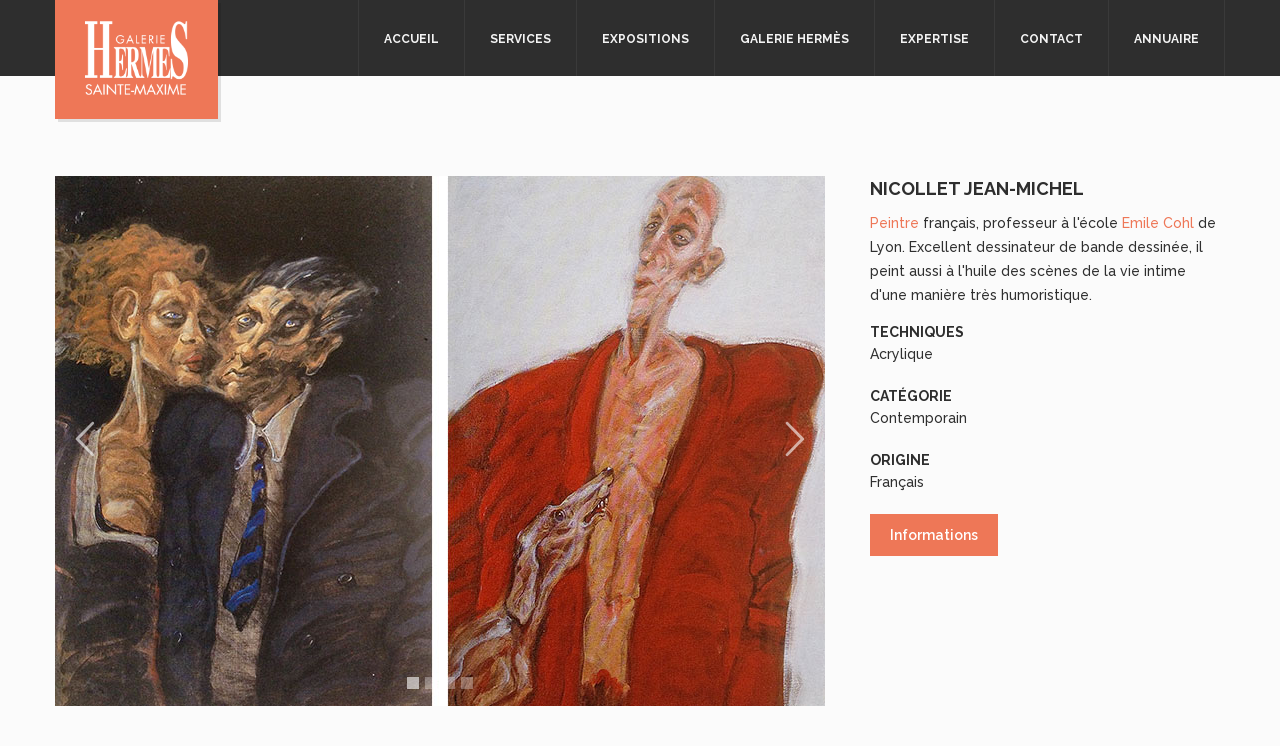

--- FILE ---
content_type: text/html
request_url: http://galerie-hermes.com/nicollet-jean-michel-galerie-hermes.html
body_size: 3032
content:
<!DOCTYPE html>
<html lang="fr">
<head>
<meta charset="utf-8">
<meta name="viewport" content="width=device-width, initial-scale=1.0">
<meta name="description" content="Galerie Hermès Présentation de l'artiste peintre Nicollet Jean-Michel - Golfe Saint-Tropez">
<meta name="keywords" content="Annuaire, peintre, artiste, galerie, Hermès, art, Golfe Saint-Tropez, communication, exposition, restauration tableaux, expert art, expertise, fauvisme, impressionnisme, décorateur, artiste, graphiste, graphisme, couleur, palette,  Bd, dessinateur, illustration, illustrateur, contemporain, peinture, huile, Nicollet Jean-Michel, moderne, figuratif, Emile Cohl, Beaux Arts, Nicollet Jean-Michel, artiste, peintre, love design, design, designer, galerie, oeuvre, tableau, sainte-maxime, saint-tropez, Sainte-Maxime, Plan de la Tour, Gassin, Camp Ferrat, Saint-Tropez, Issambres, Cannes, Monaco, Nice, Var, Paca, France">
<meta name="author" content="Galerie Hermès">
<link rel="shortcut icon" href="style/images/favicon.png">
<title>Galerie Hermès - Nicollet Jean-Michel - Artiste peintre - Golfe Saint-Tropez</title>

<link href="style/css/bootstrap.css" rel="stylesheet">
<link href="style/css/settings.css" rel="stylesheet">
<link href="style/css/owl.carousel.css" rel="stylesheet">
<link href="style/js/google-code-prettify/prettify.css" rel="stylesheet">
<link href="style/js/fancybox/jquery.fancybox.css" rel="stylesheet" type="text/css" media="all" />
<link href="style/js/fancybox/helpers/jquery.fancybox-thumbs.css?v=1.0.2" rel="stylesheet" type="text/css" />
<link href="style.css" rel="stylesheet">
<link href="style/css/color/blue.css" rel="stylesheet">
<link href='http://fonts.googleapis.com/css?family=Josefin+Sans:400,600,700,400italic,600italic,700italic' rel='stylesheet' type='text/css'>
<link href='http://fonts.googleapis.com/css?family=Raleway:400,300,500,600,700,800,900' rel='stylesheet' type='text/css'>
<link href='http://fonts.googleapis.com/css?family=Dosis:200,300,400,500,600,700,800' rel='stylesheet' type='text/css'>
<link href="style/type/fontello.css" rel="stylesheet">
<link href="style/type/budicons.css" rel="stylesheet">

<!--[if lt IE 9]>
      <script src="style/js/html5shiv.js"></script>
      <script src="https://oss.maxcdn.com/libs/respond.js/1.3.0/respond.min.js"></script>
      <![endif]-->
</head>
<body>
<div class="body-wrapper">
  <div class="navbar default">
    <div class="navbar-header">
      <div class="container">
        <div class="basic-wrapper"> <a class="btn responsive-menu pull-right" data-toggle="collapse" data-target=".navbar-collapse"><i class='icon-menu-1'></i></a> <a class="navbar-brand" href="index.php"><img src="style/images/logo.png" alt="" data-src="style/images/logo.png" data-ret="style/images/logo@2x.png" class="retina" /></a> </div>
        <nav class="collapse navbar-collapse pull-right">
         <ul class="nav navbar-nav">
            <li><a href="./#home">Accueil</a></li>
            <li><a href="./#services">Services</a></li>
            <li><a href="./#portfolio">Expositions</a></li>
            <li><a href="./#about">Galerie Hermès</a></li>
            <li><a href="./#pricing">Expertise</a></li>
            <li><a href="./#contact">Contact</a></li>
            <li class="dropdown"><a href="#" class="dropdown-toggle js-activated">Annuaire</a>
              <ul class="dropdown-menu">
                <li class="dropdown-submenu"><a href="blog.html">Artiste</a>
                  <ul class="dropdown-menu">
                   
                     <li><a href="liste-artiste-peintre-galerie-hermes.html">Expositions</a></li>
                      <li><a href="artiste-peintre-galerie-hermes.html">Exposés</a></li>
                      <li><a href="coup-de-coeur-artiste-hermes.html">Coup de cœur</a></li>
                    
                  </ul>
                </li>
                 <li class="dropdown-submenu"><a href="annuaire-artiste-peintre-galerie-hermes.html">Abonnement</a>
                 
 <li class="dropdown-submenu"><a href="liste-abonnement-artiste-peintre-galerie-hermes.html">Abonnés</a>
               
                <li class="dropdown-submenu"><a href="mojoprod-art-digital.html">Communication</a>
                  
                  
                  </ul>
                </li>
               
              </ul>
        </nav>
      </div>
    </div>
    <!--/.nav-collapse --> 
  </div>
  <!--/.navbar -->
  <div class="offset"></div>
  <div class="pcw">
    <div class="container inner">
      <div class="row">
        <div class="col-md-8">
          <div class="owl-carousel portfolio-slider custom-controls">
            <div class="item"><img src="style/images/art/nicollet-jean-michel.jpg" width="770" height="530" alt="" /></div>
            <div class="item"><img src="style/images/art/nicollet-jean-michel-2.jpg" width="770" height="530" alt="" /></div>
            <div class="item"><img src="style/images/art/nicollet-jean-michel-3.jpg" width="770" height="530" alt="" /></div>
             <div class="item"><img src="style/images/art/nicollet-jean-michel-5.jpg" width="770" height="530" alt="" /></div>
          
          
          </div>
        </div>
        <!-- /.col-sm-8 -->
        <div class="col-md-4 lp30">
          <h1 class="post-title">Nicollet Jean-Michel</h1>
          <p><a href="index.php" title="Artiste Peintre Galerie Hermès">Peintre</a> français, professeur à l'école <a href="http://www.cohl.fr/" title="Emile Cohl Galerie Hermès" target="new">Emile Cohl</a> de Lyon. Excellent dessinateur de bande dessinée, il peint aussi à l'huile des scènes de la vie intime d'une manière très humoristique. </p>
          <ul class="item-details">
            <li>
               <h4>TECHNIQUES</h4>
            Acrylique</li>
            <li>
              <h4>Catégorie</h4>
              Contemporain</li>
            <li>
              <h4>ORIGINE</h4>
            Français</li>
          </ul>
          <a href="index.php" class="btn">Informations</a> </div>
        <!-- /.col-sm-4 --> 
      </div>
      <!-- /.row --> 
      
    </div>
    <div class="dark-wrapper">
      <div class="container inner text-center">
        <h1 class="share-button">Partagez l'artiste <span class="colored">sur</span> les réseaux sociaux</h1>
        <div class="share-links">
          <ul>
            <li><a class="btn share-facebook" href="https://www.facebook.com/galerie.hermes">Like</a></li>
            <li><a class="btn share-instagram" href="http://instagram.com/galeriehermes">Instagram</a></li>
            <li><a class="btn share-pinterest" href="http://www.pinterest.com/carlabonnefoi">Pin it</a></li>
          </ul>
        </div>
        <!-- /.share-links --> 
      </div>
      <!-- /.container --> 
    </div>
    <!-- /.dark-wrapper --> 
  </div>
  <!-- /.pcw -->
   <footer class="footer black-wrapper widget-footer">
    <div class="container inner">
      <div class="row">
        <div class="col-sm-3">
          <div class="widget">
            <h3 class="widget-title">Galerie Hermès</h3>
           <p>La <a href="galerie-hermes.html" title="Historique">Galerie Hermès</a> organise des opérations évènementielles aux fins de présenter celles-ci ou des peintres contemporains qui se seraient rattaché à la qualité de ses œuvres.</p>
            <h5>Partenaires</h5>
            <a href="liens-galerie-hermes.html" title="Partenaires" target="new">Les partenaires</a> de la Galerie Hermès.
          </div>
          <!-- /.widget --> 
        </div>
        <!-- /col -->
        
        <div class="col-sm-3">
          <div class="widget">
             <h3 class="widget-title">LIENS </h3>
            <ul class="post-list">
              <li>
                <h6><a href="http://www.mojoprod.fr/creation-site-web-saint-tropez-sainte-maxime.html">Création site Web</a></h6>
                <em>3 Mai 2012</em> </li>
              <li>
                <h6><a href="http://www.mojoprod.fr/agence-publicite-communication.html">Création publicitaire</a></h6>
                <em>28 Juin 2012</em> </li>
              <li>
                <h6><a href="http://www.mojoprod.fr/impression-imprimeur-sainte-maxime.html">Impression</a></h6>
                <em>15 Juillet 2012</em> </li>
            </ul>
            <!-- /.post-list --> 
          </div>
          <!-- /.widget --> 
        </div>
        <!-- /col -->
        
        <div class="col-sm-3">
          <div class="widget">
            <h3 class="widget-title">CONTACT</h3>
            <p>Pour recevoir des informations concernant les expositions, n'hésitez pas à nous écrire depuis notre page <a href="#contact" title="contact">contact</a>.</p>
            <div class="contact-info"> <i class="icon-location"></i>Golfe de Saint-Tropez<br />
              <i class="icon-phone"></i>+0033(04)94 56 44 27 <br />
            <i class="icon-mail"></i> <a href="#contact">Email</a> </div>
          </div>
        </div>
        <!-- /col -->
        
        <div class="col-sm-3">
          <div class="widget">
            <h3 class="widget-title">Galerie Instagram</h3>
            <div class="instagram-widget">
              <ul id="instawidget">
              </ul>
            </div>
          </div>
          <!-- /.widget --> 
          
        </div>
        <!-- /col --> 
      </div>
      <!-- /.row --> 
    </div>
    <!-- .container -->
    
    <div class="sub-footer">
      <div class="container">
        <p class="pull-left">© 2014 Mojoprod. Tous droits réservés.  <a href="http://www.mojoprod.fr">Mojoprod</a>.</p>
        <ul class="social pull-right">
        <li><a href="https://www.facebook.com/galerie.hermes"><i class="icon-s-facebook"></i></a></li>
          <li><a href="http://www.pinterest.com/carlabonnefoi"><i class="icon-s-pinterest"></i></a></li>
          <li><a href="http://instagram.com/galeriehermes"><i class="icon-s-instagram"></i></a></li>
        </ul>
      </div>
    </div>
  </footer>
  <!-- /footer --> 
</div>
<!-- .body-wrapper --> 
<script src="style/js/jquery.min.js"></script> 
<script src="style/js/bootstrap.min.js"></script> 
<script src="style/js/twitter-bootstrap-hover-dropdown.min.js"></script> 
<script src="style/js/jquery.themepunch.plugins.min.js"></script> 
<script src="style/js/jquery.themepunch.revolution.min.js"></script> 
<script src="style/js/jquery.easytabs.min.js"></script> 
<script src="style/js/owl.carousel.min.js"></script> 
<script src="style/js/jquery.isotope.min.js"></script> 
<script src="style/js/jquery.fitvids.js"></script> 
<script src="style/js/jquery.fancybox.pack.js"></script> 
<script src="style/js/fancybox/helpers/jquery.fancybox-thumbs.js?v=1.0.2"></script> 
<script src="style/js/fancybox/helpers/jquery.fancybox-media.js?v=1.0.0"></script> 
<script src="style/js/jquery.slickforms.js"></script> 
<script src="style/js/instafeed.min.js"></script> 
<script src="style/js/retina.js"></script> 
<script src="style/js/google-code-prettify/prettify.js"></script> 
<script src="style/js/scripts.js"></script>
</body>
</html>

--- FILE ---
content_type: text/css
request_url: http://galerie-hermes.com/style/css/color/blue.css
body_size: 810
content:
a {
    color: #ee7757;
}
.colored {
    color: #ee7757
}
h2.post-title a:hover {
    color: #ee7757
}
ul.circled li:before {
    color: #ee7757;
}
blockquote {
    background: #ee7757;
}
.footer a:hover {
    color: #ee7757
}
.btn,
.btn-submit {
    background: #ee7757;
}
.btn:hover,
.btn:focus,
.btn:active,
.btn.active {
    background: #d96c4f;
}
.navbar-brand {
    background: #ee7757;
}
.navbar-brand:hover {
    background: #d96c4f
}
.nav > li > a:hover {
    color: #ee7757;
}
.nav > li.current > a {
    color: #ee7757;
}
.navbar .nav .open > a,
.navbar .nav .open > a:hover,
.navbar .nav .open > a:focus {
    color: #ee7757;
}
.navbar .dropdown-menu > li > a:hover,
.navbar .dropdown-menu > li > a:focus,
.navbar .dropdown-submenu:hover > a,
.navbar .dropdown-submenu:focus > a,
.navbar .dropdown-menu > .active > a,
.navbar .dropdown-menu > .active > a:hover,
.navbar .dropdown-menu > .active > a:focus {
    color: #ee7757;
}
.parallax a {
    color: #ee7757
}
.share-button {
    border-bottom: 1px solid #ee7757;
}
.facts i {
    color: #ee7757;
}
.filter li a:hover,
.filter li a.active {
    color: #ee7757
}
figure a .text-overlay {
    background: #ee7757;
    background: rgba(230, 126, 34,0.90);
}
.icon-overlay a .icn-more {
    background: #ee7757;
    background: rgba(230, 126, 34,0.90);
}
textarea:focus,
input[type="text"]:focus,
input[type="password"]:focus,
input[type="datetime"]:focus,
input[type="datetime-local"]:focus,
input[type="date"]:focus,
input[type="month"]:focus,
input[type="time"]:focus,
input[type="week"]:focus,
input[type="number"]:focus,
input[type="email"]:focus,
input[type="url"]:focus,
input[type="search"]:focus,
input[type="tel"]:focus,
input[type="color"]:focus,
.uneditable-input:focus {
    border-bottom: 1px solid #ee7757
}
.contact-info li a:hover {
    color: #ee7757
}
.contact-info i {
    color: #ee7757;
}
.progress-list li em {
    color: #ee7757;
}
.progress.plain {
    border: 1px solid #ee7757;
}
.progress.plain .bar {
    background: #ee7757;
}
.panel-title > a:hover {
    color: #ee7757
}
.tabs-top .tab a:hover,
.tabs-top .tab.active a {
    color: #ee7757;
    border-color: #ee7757;
}
.pricing .plan h4 span {
    color: #ee7757
}
.sidebox a:hover {
    color: #ee7757
}
ul.tag-list li a:hover {
    color: #ee7757 !important;
    border: 1px solid #ee7757;
}
.pagination ul > li > a:hover,
.pagination ul > li > a:focus,
.pagination ul > .active > a,
.pagination ul > .active > span {
    color: #ee7757 !important;
    border: 1px solid #ee7757;
}
#comments .info h2 a:hover {
    color: #ee7757
}
#comments a.reply-link:hover {
    color: #ee7757
}
.more {
    border-bottom: 1px solid #ee7757;
}
.post .meta a:hover,
.more:hover {
    color: #ee7757
}
.tooltip-inner {
    background-color: #ee7757;
}
.tooltip.top .tooltip-arrow,
.tooltip.top-left .tooltip-arrow,
.tooltip.top-right .tooltip-arrow {
    border-top-color: #ee7757
}
.tooltip.right .tooltip-arrow {
    border-right-color: #ee7757
}
.tooltip.left .tooltip-arrow {
    border-left-color: #ee7757
}
.tooltip.bottom .tooltip-arrow,
.tooltip.bottom-left .tooltip-arrow,
.tooltip.bottom-right .tooltip-arrow {
    border-bottom-color: #ee7757
}
.tp-loader.spinner0,
#fancybox-loading div {
    border-left: 3px solid rgba(230, 126, 34,.15) !important;
    border-right: 3px solid rgba(230, 126, 34,.15) !important;
    border-bottom: 3px solid rgba(230, 126, 34,.15) !important;
    border-top: 3px solid rgba(230, 126, 34,.8) !important;
}

--- FILE ---
content_type: application/javascript
request_url: http://galerie-hermes.com/style/js/scripts.js
body_size: 7544
content:
/*-----------------------------------------------------------------------------------*/
/* WIDTH CLASS
/*-----------------------------------------------------------------------------------*/
$(document).ready(function(){
"use strict";
    assign_bootstrap_mode();
    $(window).resize(function() {
        assign_bootstrap_mode();
    });
});

function assign_bootstrap_mode() {
    width = $( window ).width();
    var mode = '';
    if (width<768) {
        mode = "mode-xs";
    }
    else if (width<992) {
        mode = "mode-sm";
    }
    else if (width<1200) {
	    $('.dropdown-submenu .dropdown-menu li a').on('touchstart', function(e) {
	    e.preventDefault();
	    window.location.href = $(this).attr('href');
		});
    }
    else if (width>1200) {
        mode = "mode-lg";
    }
    $("body").removeClass("mode-xs").removeClass("mode-sm").removeClass("mode-md").removeClass("mode-lg").addClass(mode);
}
/*-----------------------------------------------------------------------------------*/
/*	CONTENT SLIDER
/*-----------------------------------------------------------------------------------*/
/**************************************************************************
 * jQuery Plugin for Content Slider
 * @version: 1.0
 * @requires jQuery v1.8 or later
 * @author ThunderBudies
 **************************************************************************/

$(document).ready(function () {

    var mainContOut = 0;
    var animclass = "fader"; //fader // slider


    var speed = 1000;

    jQuery.fn.extend({
        unwrapInner: function (selector) {
            return this.each(function () {
                var t = this,
                    c = $(t).children(selector);
                if (c.length === 1) {
                    c.contents().appendTo(t);
                    c.remove();
                }
            });
        }
    });




	///////////////////////////
	// GET THE URL PARAMETER //
	///////////////////////////
	function getUrlVars(hashdivider)
			{
				var vars = [], hash;
				var hashes = window.location.href.slice(window.location.href.indexOf(hashdivider) + 1).split('_');
				for(var i = 0; i < hashes.length; i++)
				{
					hashes[i] = hashes[i].replace('%3D',"=");
					hash = hashes[i].split('=');
					vars.push(hash[0]);
					vars[hash[0]] = hash[1];
				}
				return vars;
			}
	////////////////////////
	// GET THE BASIC URL  //
	///////////////////////
    function getAbsolutePath() {
		    var loc = window.location;
		    var pathName = loc.pathname.substring(0, loc.pathname.lastIndexOf('/') + 1);
		    return loc.href.substring(0, loc.href.length - ((loc.pathname + loc.search + loc.hash).length - pathName.length));
    }

    //////////////////////////
	// SET THE URL PARAMETER //
	///////////////////////////
    function updateURLParameter(paramVal){
	    	var baseurl = window.location.pathname.split("#")[0];
	    	var url = baseurl.split("#")[0];
	    	if (paramVal==undefined) paramVal="";

	  		par='#'+paramVal;

		    window.location.replace(url+par);
	}


    var items = jQuery('.content-slider.items a');
    var deeplink = getUrlVars("#");





    jQuery.ajaxSetup({
        // Disable caching of AJAX responses */
        cache: false
    });

    // FIRST ADD THE HANDLING ON THE DIFFERENT PORTFOLIO ITEMS
    items.slice(0, items.length).each(function (i) {
        var item = jQuery(this);
        item.data('index', i);

        if (jQuery.support.leadingWhitespace == false){

        	var conurl = jQuery(this).data('contenturl');
        	item.attr('href',conurl);

        }

        else
        // THE HANDLING IN CASE ITEM IS CLICKED
        item.click(function () {
	        item.addClass("clicked-no-slide-anim");
            var cur = item.data('index');
            var hashy = window.pageYOffset;



            if (jQuery('.dark-wrapper.fixed').length == 0) {
                // PREPARE THE CURRENT CONTENT OF BODY AND WRAP IT
                jQuery('.body-wrapper').wrapInner('<div class="fullcontent-slider-getaway-wrapper"><div class="fullcontent-slider-getaway-slide"></div></div>');
                var origheight = jQuery('.fullcontent-slider-getaway-slide').height();

                //BUILD THE PANEL

                jQuery('body').append('<div class="navcoverpage light-wrapper"></div>' +
                    '<div class="navfake dark-wrapper">' +

                    '<div class="page-title">' +
                    '<div class="container inner">' +
                    '<div class="navigation">' +
                    '<a href="#" id="gwi-thumbs" class="btn pull-left back">Retour</a>' +
                    '<a href="#" id="gwi-next" class="btn pull-right rm0 nav-next-item">Suivant</a>' +
                    '<a href="#" id="gwi-prev" class="btn pull-right rm5 nav-prev-item">Précédent</a>' +
                    '</div>' +
                    '<div class="clear"></div>' +
                    '</div>' +
                    '</div>' +
                    '</div>');

                //ADD A NEW CONTENT WRAPPER
                var conurl = jQuery(this).data('contenturl');
                var concon = jQuery(this).data('contentcontainer');

                updateURLParameter(conurl);

                var extraclass = "";


                jQuery('body').append('<div class="preparedtostart right fullcontent-content-wrapper-new ' + extraclass + ' ' + animclass + '"></div>');

                // FIRST WE LOAD THE VERY FIRST ITEM, WHEN PANEL IS ALREAD IN
                setTimeout(function () {
                    if (conurl != undefined && conurl.length > 0) {

                        jQuery('.fullcontent-content-wrapper-new').load(conurl + " " + concon, function () {


                            jQuery('.preparedtostart.fullcontent-content-wrapper-new').find('.footer-wrapper').remove();
                            jQuery('.navfake h1').html(jQuery('.fullcontent-content-wrapper-new .title').html()).removeClass("novisibility");
                            animateContents(mainContOut, jQuery('.fullcontent-slider-getaway-slide'), jQuery('.preparedtostart.fullcontent-content-wrapper-new'), speed);
                            jQuery('.fullcontent-slider-getaway-slide').css({
                                height: "100%",
                                overflow: 'hidden'
                            })
                            jQuery('body,html').animate({
                                scrollTop: "0px"
                            }, {
                                duration: 10,
                                queue: false
                            });

                            var callback = new Function(item.data('callback'));
                            callback();
                        });

                    } else {
                        jQuery('.fullcontent-content-wrapper-new').append(jQuery(this).data('content'));
                    }
                }, speed + 200);


                // SHOW THE PANEL
                jQuery('.navfake').animate({
                    left: '0px'
                }, {
                    duration: speed - 200,
                    queue: false
                });
                jQuery('.navcoverpage').animate({
                    left: '0px'
                }, {
                    duration: speed - 200,
                    queue: false
                });




                // THE CLICK ON THE THUMB SHOULD ACT LIKE
                jQuery(document).on('click', '#gwi-thumbs', function () {
                	 updateURLParameter();
	                jQuery('.clicked-no-slide-anim').removeClass('clicked-no-slide-anim');
                    jQuery('.preparedtoleave').animate({
                        opacity: 0
                    }, {
                        duration: speed - 100,
                        queue: false,
                        complete: function () {
                            jQuery(this).remove();
                        }
                    });
                    setTimeout(function () {
                        jQuery('body,html').animate({
                            scrollTop: hashy + "px"
                        }, {
                            duration: 10,
                            queue: false
                        });

                        jQuery('.fullcontent-slider-getaway-slide').css({
                            visibility: 'visible'
                        }).animate({
                            left: '0px'
                        }, {
                            duration: speed,
                            queue: false
                        });
                        jQuery('.navcoverpage').animate({
                            left: '100%'
                        }, {
                            duration: speed,
                            queue: false,
                            complete: function () {
                                jQuery(this).remove();
                            }
                        });
                        jQuery('.navfake').animate({
                            left: '100%'
                        }, {
                            duration: speed,
                            queue: false,
                            complete: function () {
                                jQuery(this).remove();
                            }
                        });
                        jQuery('.fullcontent-slider-getaway-slide').unwrap().find('div:nth(0)').unwrap();

                    }, speed - 100);


                    return false;
                }) // END OF CLICK ON ICON-TH

                // THE CLICK ON THE PREV OR NEXT BUTTON
                jQuery('#gwi-next').click(function () {

                    cur = cur + 1;
                    if (cur > items.length) cur = 0;
                    var nextitem;
                    items.slice(cur, cur + 1).each(function () {
                        nextitem = jQuery(this);
                    });
                    swapContents(nextitem, 1, animclass, speed);
                    return false;

                });

                // THE CLICK ON THE PREV OR NEXT BUTTON
                jQuery('#gwi-prev').click(function () {
                    cur = cur - 1;
                    if (cur < 0) cur = items.length - 1;
                    var nextitem;
                    items.slice(cur, cur + 1).each(function () {
                        nextitem = jQuery(this);
                    });
                    swapContents(nextitem, 0, animclass, speed);
                    return false;
                });

            }
            return false;
        }); // END OF CLICK HANDLING ON PORTFOLIO ITEM

   }); // END OF HANDLING ON EACH PORTFOLIO ITEM

   var firstfound=0;
   items.slice(0, items.length).each(function (i) {
     var item=jQuery(this);
   	 if (deeplink!=undefined && deeplink.length>0 && deeplink == jQuery(this).data('contenturl')) {
		   	 	if (firstfound==0) {

	  	 			setTimeout(function() {item.click();},2000);
	  	 			firstfound=1;
	  	 		}
    	    }
   });


    // ANIMATE THE CONTENT CHANGE
    function animateContents(mainContOut, oldbody, newbody, speed) {
        // ANIMATE THE CURRENT BODY OUT OF THE SCREEN
        if (mainContOut != 0) oldbody.delay(0).animate({
            left: '-100%'
        }, {
            duration: speed,
            queue: false,
            complete: function () {
                jQuery(this).css({
                    visibility: 'hidden'
                });
            }
        })

        //jQuery('.navcoverpage').animate({'opacity':0},{duration:1200,queue:false});
        newbody.delay(0).css({
            opacity: 0
        }).animate({
            left: '0px',
            opacity: 1
        }, {
            duration: speed,
            queue: false
        });
        newbody.removeClass('preparedtostart').addClass('preparedtoleave');

    }

    // SWAP CONTENTS
    function swapContents(nextitem, dir, animclass, speed) {


        var lpx = "0px";
        var lpr = "-100%";
        var pos = "right";
        var extraclass = "";

        if (dir == 0) {
            pos = "left"
            lpr = "100%";
        }

        if (animclass == "fader") {
            lpr = "0px";
        }
        jQuery('.preparedtoleave').addClass("killme");



        //ADD A NEW CONTENT WRAPPER
        try {


            var conurl = nextitem.data('contenturl');
            var concon = nextitem.data('contentcontainer');

             updateURLParameter(conurl);



            if (jQuery('.preparedtostart').length == 0) {
                jQuery('body').append('<div class="preparedtostart ' + pos + ' ' + extraclass + ' ' + animclass + ' fullcontent-content-wrapper-new"></div>');
            }


            jQuery('.preparedtostart.fullcontent-content-wrapper-new').load(conurl + " " + concon, function () {


                jQuery('body,html').animate({
                    scrollTop: "0px"
                }, {
                    duration: 10,
                    queue: false
                });
                jQuery('.preparedtostart.fullcontent-content-wrapper-new').css({
                    'opacity': 0
                }).animate({
                    left: lpx,
                    opacity: 1
                }, {
                    duration: speed,
                    queue: false
                });
                jQuery('.killme').animate({
                    left: lpr,
                    opacity: 0
                }, {
                    duration: speed + 100,
                    queue: false,
                    complete: function () {
                        jQuery(this).remove();
                    }
                });
                jQuery('body').find('.preparedtostart.fullcontent-content-wrapper-new').each(function (i) {
                    if (!jQuery(this).hasClass("killme")) {
                        jQuery('.navfake h1').html(jQuery(this).find('.title').html());
                    }
                });
                var callback = new Function(nextitem.data('callback'));
                callback();
                jQuery('.preparedtostart.fullcontent-content-wrapper-new').removeClass('preparedtostart').addClass('preparedtoleave');

            });
        } catch (e) {}



    }
});
/*-----------------------------------------------------------------------------------*/
/*	OWL CAROUSEL
/*-----------------------------------------------------------------------------------*/
jQuery(document).ready(function($) {
              $('.testimonials').owlCarousel({
                items: 1,
                nav:true,
                navText: ['<i class="icon-left-open-big"></i>','<i class="icon-right-open-big"></i>'],
                dots: false,
                autoHeight: true,
                loop: true,
                margin: 0,
              });
              
              $('.portfolio-slider').owlCarousel({
                items: 1,
                nav:true,
                navText: ['<i class="icon-left-open-big"></i>','<i class="icon-right-open-big"></i>'],
                dots: true,
                autoHeight: false,
                loop: true,
                margin: 0,
                navContainerClass: 'owl-slider-nav',
				navClass: [ 'owl-slider-prev', 'owl-slider-next' ],
				controlsClass: 'owl-slider-controls'
              });
              
              $('.carousel-gallery').owlCarousel({
			    margin:10,
			    navText: ['<i class="icon-left-open-big"></i>','<i class="icon-right-open-big"></i>'],
			    navContainerClass: 'owl-slider-nav',
				navClass: [ 'owl-slider-prev', 'owl-slider-next' ],
				controlsClass: 'owl-slider-controls',
			    nav:true,
			    dots: false,
			    items:1,
			    responsive:{
			    	450:{
			            items:2
			        },
			        1400:{
			            items:3
			        }
			    }
			});            
});
/*-----------------------------------------------------------------------------------*/
/*	VIDEO
/*-----------------------------------------------------------------------------------*/
jQuery(document).ready(function () {
    jQuery('.player').fitVids();
});
/*-----------------------------------------------------------------------------------*/
/*	CALL PORTFOLIO SCRIPTS
/*-----------------------------------------------------------------------------------*/
function callPortfolioScripts() {

    		  jQuery('.player').fitVids();
    
    		  $('.portfolio-slider').owlCarousel({
                items: 1,
                nav:true,
                navText: ['<i class="icon-left-open-big"></i>','<i class="icon-right-open-big"></i>'],
                dots: true,
                autoHeight: false,
                loop: true,
                margin: 0,
                navContainerClass: 'owl-slider-nav',
				navClass: [ 'owl-slider-prev', 'owl-slider-next' ],
				controlsClass: 'owl-slider-controls'
              });
              
              $('.carousel-gallery').owlCarousel({
			    margin:10,
			    navText: ['<i class="icon-left-open-big"></i>','<i class="icon-right-open-big"></i>'],
			    navContainerClass: 'owl-slider-nav',
				navClass: [ 'owl-slider-prev', 'owl-slider-next' ],
				controlsClass: 'owl-slider-controls',
			    nav:true,
			    dots: false,
			    items:1,
			    responsive:{
			    	450:{
			            items:2
			        },
			    	1400:{
			            items:3
			        }
			    } 
			}); 
};
/*-----------------------------------------------------------------------------------*/
/*	MENU
/*-----------------------------------------------------------------------------------*/
$(document).ready(function () {
    $('.js-activated').dropdownHover({
        instantlyCloseOthers: false,
        delay: 0
    }).dropdown();


    $('.dropdown-menu a, .social .dropdown-menu, .social .dropdown-menu input').click(function (e) {
        e.stopPropagation();
    });

});
/*-----------------------------------------------------------------------------------*/
/*	STICKY HEADER
/*-----------------------------------------------------------------------------------*/
$(document).ready(function () {

    var menu = $('.navbar'),
        pos = menu.offset();

    $(window).scroll(function () {
        if ($(this).scrollTop() > pos.top + menu.height() && menu.hasClass('default') && $(this).scrollTop() > 200) {
            menu.fadeOut('fast', function () {
                $(this).removeClass('default').addClass('fixed').fadeIn('fast');
            });
        } else if ($(this).scrollTop() <= pos.top + 200 && menu.hasClass('fixed')) {
            menu.fadeOut(0, function () {
                $(this).removeClass('fixed').addClass('default').fadeIn(0);
            });
        }
    });

});

$(document).ready(function(){ 
$('.navbar .nav li a').on('click',function(){
	    $('.navbar .navbar-collapse.in').collapse('hide');
	})
	});


/*-----------------------------------------------------------------------------------*/
/*	LOCALSCROLL & SCROLLTO
/*-----------------------------------------------------------------------------------*/
/**
* jQuery.LocalScroll - Animated scrolling navigation, using anchors.
* Copyright (c) 2007-2009 Ariel Flesler - aflesler(at)gmail(dot)com | http://flesler.blogspot.com
* Dual licensed under MIT and GPL.
* Date: 3/11/2009
* @author Ariel Flesler
* @version 1.2.7
**/
(function($){var l=location.href.replace(/#.*/,'');var g=$.localScroll=function(a){$('body').localScroll(a)};g.defaults={duration:1e3,axis:'y',event:'click',stop:true,target:window,reset:true};g.hash=function(a){if(location.hash){a=$.extend({},g.defaults,a);a.hash=false;if(a.reset){var e=a.duration;delete a.duration;$(a.target).scrollTo(0,a);a.duration=e}i(0,location,a)}};$.fn.localScroll=function(b){b=$.extend({},g.defaults,b);return b.lazy?this.bind(b.event,function(a){var e=$([a.target,a.target.parentNode]).filter(d)[0];if(e)i(a,e,b)}):this.find('a,area').filter(d).bind(b.event,function(a){i(a,this,b)}).end().end();function d(){return!!this.href&&!!this.hash&&this.href.replace(this.hash,'')==l&&(!b.filter||$(this).is(b.filter))}};function i(a,e,b){var d=e.hash.slice(1),f=document.getElementById(d)||document.getElementsByName(d)[0];if(!f)return;if(a)a.preventDefault();var h=$(b.target);if(b.lock&&h.is(':animated')||b.onBefore&&b.onBefore.call(b,a,f,h)===false)return;if(b.stop)h.stop(true);if(b.hash){var j=f.id==d?'id':'name',k=$('<a> </a>').attr(j,d).css({position:'absolute',top:$(window).scrollTop(),left:$(window).scrollLeft()});f[j]='';$('body').prepend(k);location=e.hash;k.remove();f[j]=d}h.scrollTo(f,b).trigger('notify.serialScroll',[f])}})(jQuery);
/**
 * Copyright (c) 2007-2012 Ariel Flesler - aflesler(at)gmail(dot)com | http://flesler.blogspot.com
 * Dual licensed under MIT and GPL.
 * @author Ariel Flesler
 * @version 1.4.5 BETA
 */
;(function($){var h=$.scrollTo=function(a,b,c){$(window).scrollTo(a,b,c)};h.defaults={axis:'xy',duration:parseFloat($.fn.jquery)>=1.3?0:1,limit:true};h.window=function(a){return $(window)._scrollable()};$.fn._scrollable=function(){return this.map(function(){var a=this,isWin=!a.nodeName||$.inArray(a.nodeName.toLowerCase(),['iframe','#document','html','body'])!=-1;if(!isWin)return a;var b=(a.contentWindow||a).document||a.ownerDocument||a;return/webkit/i.test(navigator.userAgent)||b.compatMode=='BackCompat'?b.body:b.documentElement})};$.fn.scrollTo=function(e,f,g){if(typeof f=='object'){g=f;f=0}if(typeof g=='function')g={onAfter:g};if(e=='max')e=9e9;g=$.extend({},h.defaults,g);f=f||g.duration;g.queue=g.queue&&g.axis.length>1;if(g.queue)f/=2;g.offset=both(g.offset);g.over=both(g.over);return this._scrollable().each(function(){if(e==null)return;var d=this,$elem=$(d),targ=e,toff,attr={},win=$elem.is('html,body');switch(typeof targ){case'number':case'string':if(/^([+-]=?)?\d+(\.\d+)?(px|%)?$/.test(targ)){targ=both(targ);break}targ=$(targ,this);if(!targ.length)return;case'object':if(targ.is||targ.style)toff=(targ=$(targ)).offset()}$.each(g.axis.split(''),function(i,a){var b=a=='x'?'Left':'Top',pos=b.toLowerCase(),key='scroll'+b,old=d[key],max=h.max(d,a);if(toff){attr[key]=toff[pos]+(win?0:old-$elem.offset()[pos]);if(g.margin){attr[key]-=parseInt(targ.css('margin'+b))||0;attr[key]-=parseInt(targ.css('border'+b+'Width'))||0}attr[key]+=g.offset[pos]||0;if(g.over[pos])attr[key]+=targ[a=='x'?'width':'height']()*g.over[pos]}else{var c=targ[pos];attr[key]=c.slice&&c.slice(-1)=='%'?parseFloat(c)/100*max:c}if(g.limit&&/^\d+$/.test(attr[key]))attr[key]=attr[key]<=0?0:Math.min(attr[key],max);if(!i&&g.queue){if(old!=attr[key])animate(g.onAfterFirst);delete attr[key]}});animate(g.onAfter);function animate(a){$elem.animate(attr,f,g.easing,a&&function(){a.call(this,e,g)})}}).end()};h.max=function(a,b){var c=b=='x'?'Width':'Height',scroll='scroll'+c;if(!$(a).is('html,body'))return a[scroll]-$(a)[c.toLowerCase()]();var d='client'+c,html=a.ownerDocument.documentElement,body=a.ownerDocument.body;return Math.max(html[scroll],body[scroll])-Math.min(html[d],body[d])};function both(a){return typeof a=='object'?a:{top:a,left:a}}})(jQuery);
$(document).ready(function(){ 
    $('.navbar, .smooth').localScroll({
	    hash: true
    });
  });
/*-----------------------------------------------------------------------------------*/
/*	SCROLL NAVIGATION HIGHLIGHT
/*-----------------------------------------------------------------------------------*/
$(document).ready(function() {
	headerWrapper		= parseInt($('.navbar').height());
	
	
	var shrinked_header_height = 53;
	var header_height = $('.navbar').height();
	
	$('.offset').css('padding-top', header_height + 'px');
    $('.anchor').css('padding-top', shrinked_header_height + 'px');  
    $('.anchor').css('margin-top', -(shrinked_header_height) + 'px'); 
    
	offsetTolerance	= -(header_height);
	
	//Detecting user's scroll
	$(window).scroll(function() {
	
		//Check scroll position
		scrollPosition	= parseInt($(this).scrollTop());
		
		//Move trough each menu and check its position with scroll position then add current class
		$('.navbar ul a').each(function() {

			thisHref				= $(this).attr('href');
			thisTruePosition	= parseInt($(thisHref).offset().top);
			thisPosition 		= thisTruePosition - headerWrapper - offsetTolerance;
			
			if(scrollPosition >= thisPosition) {
				
				$('.current').removeClass('current');
				$('.navbar ul a[href='+ thisHref +']').parent('li').addClass('current');
				
			}
		});
		
		
		//If we're at the bottom of the page, move pointer to the last section
		bottomPage	= parseInt($(document).height()) - parseInt($(window).height());
		
		if(scrollPosition == bottomPage || scrollPosition >= bottomPage) {
		
			$('.current').removeClass('current');
			$('.navbar ul a:last').parent('li').addClass('current');
		}
	});
	
});
/*-----------------------------------------------------------------------------------*/
/*	RETINA
/*-----------------------------------------------------------------------------------*/
$(function() {
			$('.retina').retinise();
		});
/*-----------------------------------------------------------------------------------*/
/*	ISOTOPE CLASSIC PORTFOLIO
/*-----------------------------------------------------------------------------------*/
$(document).ready(function () {
    var $container = $('.fix-portfolio .items');
    $container.imagesLoaded(function () {
        $container.isotope({
            itemSelector: '.item',
            layoutMode: 'fitRows'
        });
    });

    $(window).on('resize', function () {
        $('.fix-portfolio .items').isotope('reLayout')
    });
    
    $('.fix-portfolio .filter li a').click(function () {

        $('.fix-portfolio .filter li a').removeClass('active');
        $(this).addClass('active');

        var selector = $(this).attr('data-filter');
        $container.isotope({
            filter: selector
        });

        return false;
    });
});
/*-----------------------------------------------------------------------------------*/
/*	REVOLUTION
/*-----------------------------------------------------------------------------------*/
jQuery(document).ready(function() {
jQuery('.fullscreenbanner').revolution(
	{
		delay: 9000,
		startwidth: 1170,
		startheight: 550,
		hideThumbs: 200,
		fullWidth:"off",
		fullScreen:"on"
	});
});
/*-----------------------------------------------------------------------------------*/
/*	INSTAGRAM WIDGET
/*-----------------------------------------------------------------------------------*/
var widgetFeed = new Instafeed({
		target: 'instawidget',
        get: 'user',
        limit: 6,
        userId: 1430807396,
        accessToken: '1430807396.467ede5.07c5a1a8ca38417caab4a9c2c2705baf',
        resolution: 'thumbnail',
        template: '<li><span class="icon-overlay"><a href="{{link}}" target="_blank"><img src="{{image}}" /></a></span></li>',
        after: function () {    
		    $('.icon-overlay a').prepend('<span class="icn-more"></span>');
		  }
    });
    
        $('#instawidget').each(function() {
    widgetFeed.run();
});
/*-----------------------------------------------------------------------------------*/
/*	FANCYBOX
/*-----------------------------------------------------------------------------------*/
$(document).ready(function () {
    $(".fancybox-media").fancybox({
        arrows: true,
        padding: 0,
        closeBtn: true,
        openEffect: 'fade',
        closeEffect: 'fade',
        prevEffect: 'fade',
        nextEffect: 'fade',
        helpers: {
            media: {},
            overlay: {
                locked: false
            },
            buttons: false,
            thumbs: {
                width: 50,
                height: 50
            },
            title: {
                type: 'inside'
            }
        },
        beforeLoad: function () {
            var el, id = $(this.element).data('title-id');
            if (id) {
                el = $('#' + id);
                if (el.length) {
                    this.title = el.html();
                }
            }
        }
    });
});
/*-----------------------------------------------------------------------------------*/
/*	PRETTIFY
/*-----------------------------------------------------------------------------------*/
jQuery(document).ready(function () {
    window.prettyPrint && prettyPrint()
});
/*-----------------------------------------------------------------------------------*/
/*	PARALLAX MOBILE
/*-----------------------------------------------------------------------------------*/
$(document).ready(function () {
    if (navigator.userAgent.match(/Android/i) ||
        navigator.userAgent.match(/webOS/i) ||
        navigator.userAgent.match(/iPhone/i) ||
        navigator.userAgent.match(/iPad/i) ||
        navigator.userAgent.match(/iPod/i) ||
        navigator.userAgent.match(/BlackBerry/i)) {
        $('.parallax').addClass('mobile');
    }
});
/*-----------------------------------------------------------------------------------*/
/*	FORM
/*-----------------------------------------------------------------------------------*/
jQuery(document).ready(function ($) {
    $('.forms').dcSlickForms();
});
$(document).ready(function () {
    $('.comment-form input[title], .comment-form textarea, .forms textarea').each(function () {
        if ($(this).val() === '') {
            $(this).val($(this).attr('title'));
        }

        $(this).focus(function () {
            if ($(this).val() == $(this).attr('title')) {
                $(this).val('').addClass('focused');
            }
        });
        $(this).blur(function () {
            if ($(this).val() === '') {
                $(this).val($(this).attr('title')).removeClass('focused');
            }
        });
    });
});
/*-----------------------------------------------------------------------------------*/
/*	DATA REL
/*-----------------------------------------------------------------------------------*/
$('a[data-rel]').each(function () {
    $(this).attr('rel', $(this).data('rel'));
});
/*-----------------------------------------------------------------------------------*/
/*	TOOLTIP
/*-----------------------------------------------------------------------------------*/
$(document).ready(function () {
    if ($("[rel=tooltip]").length) {
        $("[rel=tooltip]").tooltip();
    }
});
/*-----------------------------------------------------------------------------------*/
/*	TABS
/*-----------------------------------------------------------------------------------*/
$(document).ready(function () {
    $('.tabs.tabs-top').easytabs({
        animationSpeed: 300,
        updateHash: false
    });
});
/*-----------------------------------------------------------------------------------*/
/*	IMAGE ICON HOVER
/*-----------------------------------------------------------------------------------*/
$(document).ready(function () {
    $('.icon-overlay a').prepend('<span class="icn-more"></span>');
});
/*-----------------------------------------------------------------------------------*/
/* NAV BASE LINK
/*-----------------------------------------------------------------------------------*/
jQuery(document).ready(function($) {
jQuery('a.js-activated').not('a.js-activated[href^="#"]').click(function(){
var url = $(this).attr('href');
window.location.href = url;
return true;
});
});